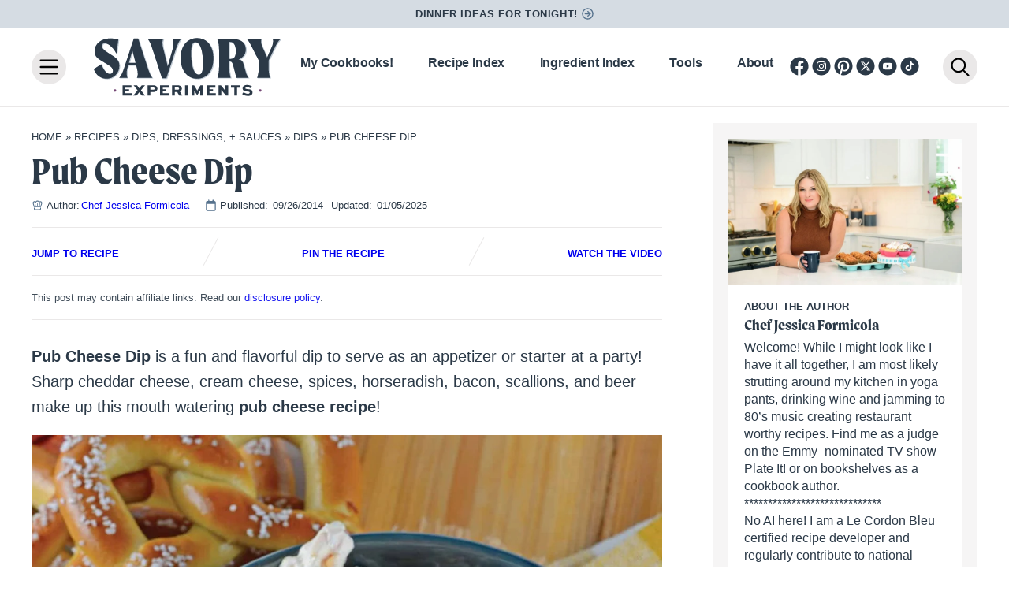

--- FILE ---
content_type: text/plain; charset=utf-8
request_url: https://ads.adthrive.com/http-api/cv2
body_size: 2983
content:
{"om":["0981fd26-a1eb-47c5-a90e-5c816e2e88ee","1","10011/31ee6133ba4ea69b458d941dd7a731d1","1028_8739738","1028_8739779","11142692","11509227","11896988","1891/84813","1891/84814","1fwexd7i","1g5heict","1vyerc6l","2249:650628523","2249:655776682","2249:656432979","2249:665741101","2249:674797947","2249:691910064","2249:691914577","2249:693167695","2307:2gev4xcy","2307:4c9wb6f0","2307:4etfwvf1","2307:4yevyu88","2307:66m08xhz","2307:8orkh93v","2307:9ofmoaig","2307:c1hsjx06","2307:f7piy8nj","2307:hxxvnqg0","2307:inex5i3c","2307:jzqxffb2","2307:ll4el522","2307:nmuzeaa7","2307:npkuvcja","2307:pi9dvb89","2307:q0inp94q","2307:wih2rdv3","2307:x7xpgcfc","2307:z2frsa4f","2307:zqr5evgv","24080387","2409_15064_70_85690530","2409_15064_70_86082794","2409_25495_176_CR52092920","2409_25495_176_CR52092956","2409_25495_176_CR52092959","2409_25495_176_CR52150651","2409_25495_176_CR52153848","2409_25495_176_CR52153849","2409_25495_176_CR52178317","2409_25495_176_CR52186411","2409_25495_176_CR52248589","2409_25495_176_CR52248592","24598434","24694809","25_oz31jrd0","25_pz8lwofu","262808","2676:85392588","2676:85521069","2676:86739509","2676:87046810","2676:87046900","2760:176_CR52092920","2760:176_CR52150651","2760:176_CR52153848","2760:176_CR52153849","2760:176_CR52175339","2760:176_CR52186411","2760:176_CR52186412","2760:176_CR52248591","3018/b1f4f0d55f4f99b58484af0079349c05","306_24080387","306_24598434","306_24794142","3335_25247_700109379","3490:CR52248722","3646_185414_T26509255","3658_136236_x7xpgcfc","3658_142885_T26442534","3658_15078_87gc0tji","3658_15936_dpuv7rce","3658_175625_bsgbu9lt","3658_203382_T26225122","3658_203382_o8icj9qr","3658_22070_eyprp485","3658_54194_q0inp94q","3658_61825_f7piy8nj","381513943572","3822:24417995","3858:12473424","409_220364","409_227224","409_228075","42604842","43919984","43919985","46uk7yb6","47370256","47745534","47869802","48417837","48514645","48739100","492075","4c9wb6f0","4fk9nxse","4ticzzkv","4yevyu88","53v6aquw","54779856","54779873","5510:n4sd49eg","5510:ps13v7qq","553781220","5563_66529_OADD2.7353083169082_14CHQFJEGBEH1W68BV","55763524","557_409_220343","557_409_220364","558_93_4ticzzkv","558_93_bsgbu9lt","559992","5989_84349_553781220","5bfybb7c","5f104377-d3a9-4e11-bf55-bf7040ea65ec","5j2wfnhs","60f5a06w","61310248631_705981549","61900466","61916211","61916225","61932920","61932933","61945704","61945716","620646535425","620646535428","6250_66552_T26310990","6250_66552_T26312052","628013471","628153170","628444259","628456382","628456403","628622178","628683371","628687043","628687157","628687463","628841673","629007394","629171202","62971378","630928655","63barbg1","651637462","652348590","66m08xhz","680_99480_464327579","680_99480_700109379","680_99480_700109389","680_99480_700109391","697525780","6cjen4sp","6qqfd7uj","6wbm92qr","702397981","702423494","704899852","705115233","705115332","705115442","705115523","705116521","705127202","707334369","707664805","70_85690708","732421398132","793266583179","7969_149355_43435717","7o7cyfml","7siwzlwt","821i184r","8341_230731_579199547309811353","85540799","86470584","89k0n9nu","8mxhvteo","8orkh93v","9057/0328842c8f1d017570ede5c97267f40d","9057/0da634e56b4dee1eb149a27fcef83898","9057/1ed2e1a3f7522e9d5b4d247b57ab0c7c","9057/211d1f0fa71d1a58cabee51f2180e38f","9057/37a3ff30354283181bfb9fb2ec2f8f75","9057/b232bee09e318349723e6bde72381ba0","92qnnm8i","9380912","9757618","af9kspoi","b5idbd4d","b9ut4rp0","bd5xg6f6","bmp4lbzm","bpecuyjx","bsgbu9lt","c1hsjx06","cp5md72y","cr-9c_uyzk7qv8qeuzu","cr-ndebulm8u9vd","cr-ndebulm8ubxe","cr-r5fqbsaru9vd","cr-r5fqbsarubwe","cr-wzt6eo5fu9vd","cr223-a6rv4k8vv7tm2","d8yfzwos","daw00eve","dcahxe7s","ddr52z0n","e38qsvko","e6zn0jdp","f04zcoco","f2u8e0cj","f7piy8nj","fdujxvyb","hffavbt7","hhfvml3d","hu52wf5i","i90isgt0","ibyuigy2","ikl4zu8e","jzqxffb2","k2xfz54q","k83t7fjn","ksrdc5dk","lc1wx7d6","mne39gsk","n8w0plts","npkuvcja","nwbpobii","o8icj9qr","ocnesxs5","p28f3jtb","piwneqqj","qt09ii59","rxj4b6nw","s2ahu2ae","s887ofe1","t1dqw1q2","tcyib76d","tr35v3uz","u2x4z0j8","u4atmpu4","u690dg05","v705kko8","vdcb5d4i","ven7pu1c","vz9aawzl","w82ynfkl","w8c88cph","weipc92n","wjot4zz6","wn2a3vit","ws5qkh9j","xwhet1qh","y141rtv6","y99sxfwt","yi6qlg3p","yl6g9raj","z2frsa4f","z37bfdul","zqr5evgv","2343608","2343609","2343612","2343613","2344374","2344375","2344386","638791959","638794438","643846157","672549180","672552173","707249248","7942757","7967351","7979132","7979135","cr-e9x05e8u27sm0","cr-e9x05e8u27uiu","cr-e9x05e8u27vix","cr-e9x05e8u27vjv","cr-e9x05h3s17sm0","cr-e9x05h3s17uiu","cr-e9x05h3s17vix","cr-e9x05h3s17vjv","cr-eas10j0u07sm0","cr-eas10j0u07uiu","cr-eas10j0u07vix","cr-edry0m0xt7sm0","cr-f6wv0m1t17sm0","cr-f6wv0m1t17uiu","f9cpze7e","nodohvfi","qnqfz5kx","t8wl12j1"],"pmp":[],"adomains":["123notices.com","1md.org","about.bugmd.com","acelauncher.com","adameve.com","akusoli.com","allyspin.com","askanexpertonline.com","atomapplications.com","bassbet.com","betsson.gr","biz-zone.co","bizreach.jp","braverx.com","bubbleroom.se","bugmd.com","buydrcleanspray.com","byrna.com","capitaloneshopping.com","clarifion.com","combatironapparel.com","controlcase.com","convertwithwave.com","cotosen.com","countingmypennies.com","cratedb.com","croisieurope.be","cs.money","dallasnews.com","definition.org","derila-ergo.com","dhgate.com","dhs.gov","displate.com","easyprint.app","easyrecipefinder.co","ebook1g.peptidesciences.com","fabpop.net","familynow.club","filejomkt.run","fla-keys.com","folkaly.com","g123.jp","gameswaka.com","getbugmd.com","getconsumerchoice.com","getcubbie.com","gowavebrowser.co","gowdr.com","gransino.com","grosvenorcasinos.com","guard.io","hero-wars.com","holts.com","instantbuzz.net","itsmanual.com","jackpotcitycasino.com","justanswer.com","justanswer.es","la-date.com","lightinthebox.com","liverrenew.com","local.com","lovehoney.com","lulutox.com","lymphsystemsupport.com","manualsdirectory.org","meccabingo.com","medimops.de","mensdrivingforce.com","millioner.com","miniretornaveis.com","mobiplus.me","myiq.com","national-lottery.co.uk","naturalhealthreports.net","nbliver360.com","nikke-global.com","nordicspirit.co.uk","nuubu.com","onlinemanualspdf.co","original-play.com","outliermodel.com","paperela.com","paradisestays.site","parasiterelief.com","peta.org","photoshelter.com","plannedparenthood.org","playvod-za.com","printeasilyapp.com","printwithwave.com","profitor.com","quicklearnx.com","quickrecipehub.com","rakuten-sec.co.jp","rangeusa.com","refinancegold.com","robocat.com","royalcaribbean.com","saba.com.mx","shift.com","simple.life","spinbara.com","systeme.io","taboola.com","tackenberg.de","temu.com","tenfactorialrocks.com","theoceanac.com","topaipick.com","totaladblock.com","usconcealedcarry.com","vagisil.com","vegashero.com","vegogarden.com","veryfast.io","viewmanuals.com","viewrecipe.net","votervoice.net","vuse.com","wavebrowser.co","wavebrowserpro.com","weareplannedparenthood.org","xiaflex.com","yourchamilia.com"]}